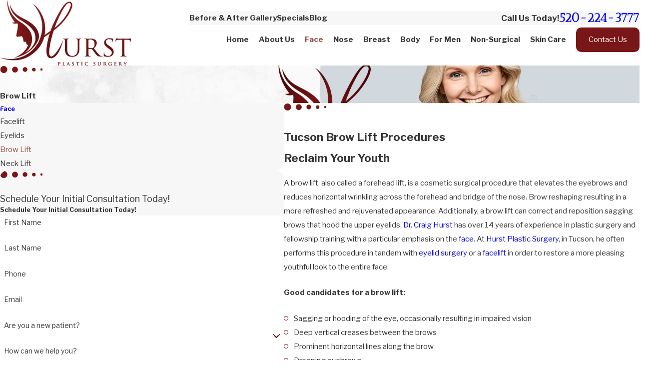

--- FILE ---
content_type: text/plain
request_url: https://www.google-analytics.com/j/collect?v=1&_v=j102&a=1135654635&t=pageview&_s=1&dl=https%3A%2F%2Fwww.hurstplasticsurgery.com%2Fface%2Fbrow-lift%2F&ul=en-us%40posix&dt=Tucson%20Brow%20Lift%20Procedures%20%7C%20Hurst%20Plastic%20Surgery&sr=1280x720&vp=1280x720&_u=YEBAAEABAAAAACAAI~&jid=1795136584&gjid=973290022&cid=932358570.1768950915&tid=UA-100345547-1&_gid=25541463.1768950915&_r=1&_slc=1&gtm=45He61g1n8159KPLDJv9126852994za200zd9126852994&gcd=13l3l3l3l1l1&dma=0&tag_exp=102015665~103116026~103200004~104527906~104528501~104684208~104684211~105391253~115938466~115938468~116744867~117041588&z=1280113951
body_size: -453
content:
2,cG-TGSCDJV78C

--- FILE ---
content_type: image/svg+xml; charset=utf-8
request_url: https://www.hurstplasticsurgery.com/cms/svg/site/hm4j6y0trx7.24.2601151644172.svg
body_size: 11844
content:
<?xml version="1.0" encoding="UTF-8" standalone="no"?>
<svg xmlns="http://www.w3.org/2000/svg" viewBox="0 0 24 24">
<style>
	g path { stroke: none; }
	g.root { display: none; }
	g.root:target { display: inline; }
	g line { stroke: black; }
	g circle { stroke: black; }
	g polyline { stroke: black; }
</style>
<g class="root" id="arrow_down" data-name="arrow down">
	<path d="M13.006 18.316l10.823-10.823a1.217 1.217 0 0 0-1.668-1.668l-10.006 10.006l-10.006-10.006A1.234 1.234 5.402 0 0 0.399 5.642a1.201 1.201 0 0 0-0.117 1.668A0.384 0.384 5.402 0 0 0.399 7.476L11.289 18.316a1.234 1.234 0 0 0 1.668 0Z" />
</g>
<g class="root" id="arrow_left" data-name="arrow-left">
	<path d="M4.82 12.12c0 0.24 0.24 0.48 0.36 0.72L16.69 23.52c0.24 0.36 0.6 0.48 0.96 0.48 0.48 0 0.84-0.12 1.08-0.36 0.48-0.36 0.6-1.2 0.24-1.68 0-0.12-0.12-0.12-0.24-0.24L8.18 12L18.74 2.16c0.48-0.36 0.6-1.2 0.24-1.68 0-0.12-0.12-0.12-0.24-0.24-0.24-0.12-0.6-0.24-1.08-0.24-0.36 0-0.72 0.12-0.96 0.48L5.18 11.16c-0.24 0.24-0.36 0.6-0.36 0.96h0Z" />
</g>
<g class="root" id="arrow_right" data-name="arrow-right">
	<path id="np_arrow_2284437_000000" class="st0" d="M19.184 11.88c0-0.24-0.24-0.48-0.36-0.72L7.305 0.48C7.065 0.12 6.704 0 6.344 0C5.865 0 5.504 0.12 5.264 0.36c-0.48 0.36-0.6 1.2-0.24 1.68c0 0.12 0.12 0.12 0.24 0.24L15.824 12l-10.56 9.84c-0.48 0.36-0.6 1.2-0.24 1.68c0 0.12 0.12 0.12 0.24 0.24C5.504 23.88 5.865 24 6.344 24c0.36 0 0.72-0.12 0.96-0.48l11.52-10.68C19.064 12.6 19.184 12.24 19.184 11.88L19.184 11.88z" />
</g>
<g class="root" id="blog_menu" data-name="blog menu">
	<path d="M16.285 0.001a3.434 3.434 0 0 0-3.304 2.571H0V4.286H12.981a3.409 3.409 0 0 0 6.609 0H24V2.572H19.59A3.434 3.434-1.715 0 0 16.285 0.001Zm0 1.714a1.714 1.714 0 1 1-1.714 1.714A1.702 1.702-1.715 0 1 16.285 1.715ZM7.714 8.572a3.434 3.434 0 0 0-3.304 2.571H0v1.714H4.41a3.409 3.409 0 0 0 6.609 0H24V11.143H11.018A3.434 3.434-1.715 0 0 7.714 8.572Zm0 1.714a1.714 1.714 0 1 1-1.714 1.714A1.702 1.702-1.715 0 1 7.714 10.286Zm8.571 6.857a3.434 3.434 0 0 0-3.304 2.571H0v1.714H12.981a3.409 3.409 0 0 0 6.609 0H24V19.715H19.59A3.434 3.434-1.715 0 0 16.285 17.143Zm0 1.714a1.714 1.714 0 1 1-1.714 1.714A1.702 1.702-1.715 0 1 16.285 18.858Z" />
</g>
<g class="root" id="close" data-name="close">
	<path d="M1.285 0.002A1.498 1.498 0.012 0 0 0.012 1.5a1.498 1.498 0 0 0 0.434 0.884L10.019 11.986L0.447 21.604a1.408 1.408 0 0 0 0 1.992a1.393 1.393 0 0 0 1.962 0L11.996 14.009l9.572 9.587a1.498 1.498 0 0 0 2.007 0a1.408 1.408 0 0 0 0-1.992L14.034 11.986l9.587-9.587A1.423 1.423 0.012 0 0 21.614 0.437L11.996 10.009L2.454 0.437A1.588 1.588 0.012 0 0 1.285 0.002Z" />
</g>
<g class="root" id="doctor" data-name="doctor">
	<path d="M23.74 9.938L21.929 10.929L20.939 12.74C20.851 12.9 20.682 12.999 20.5 12.999C20.317 12.999 20.149 12.9 20.061 12.74L19.071 10.929L17.26 9.938C17.099 9.851 17 9.682 17 9.5C17 9.317 17.099 9.149 17.26 9.061L19.071 8.07L20.061 6.26C20.149 6.099 20.317 6 20.5 6C20.682 6 20.851 6.099 20.939 6.26L21.929 8.07L23.74 9.061C23.9 9.149 23.999 9.317 23.999 9.5C23.999 9.682 23.9 9.851 23.74 9.938ZM21.32 8.877C21.237 8.832 21.168 8.763 21.121 8.679L20.5 7.541L19.877 8.679C19.832 8.763 19.763 8.832 19.679 8.877L18.541 9.5L19.679 10.121C19.763 10.168 19.832 10.237 19.877 10.32L20.5 11.458L21.121 10.32C21.168 10.237 21.237 10.168 21.32 10.121L22.458 9.5L21.32 8.877ZM19.499 18.749C19.499 19.714 18.715 20.5 17.75 20.5C16.785 20.5 16 19.714 16 18.749C16 17.785 16.785 17 17.75 17C18.715 17 19.499 17.785 19.499 18.749ZM17 18.749C17 19.163 17.336 19.5 17.75 19.5C18.164 19.5 18.5 19.163 18.5 18.749C18.5 18.337 18.164 18 17.75 18C17.336 18 17 18.337 17 18.749ZM13.762 19.726C13.629 19.726 13.503 19.675 13.409 19.581L13.409 19.581C13.314 19.487 13.261 19.36 13.261 19.227C13.261 19.093 13.312 18.968 13.406 18.873C13.501 18.778 13.627 18.726 13.761 18.726C13.894 18.726 14.019 18.777 14.113 18.871C14.114 18.871 14.114 18.871 14.114 18.871C14.209 18.965 14.261 19.09 14.261 19.223C14.262 19.357 14.21 19.483 14.116 19.578C14.021 19.673 13.895 19.726 13.762 19.726ZM12.617 17.499L12.5 17.499L12.5 18.5C12.5 18.776 12.277 19 12 19C11.999 19 11.998 19 11.997 19C11.996 19 11.995 19 11.994 19C10.894 19.003 9.999 19.9 10 20.999C10 21.533 10.209 22.036 10.586 22.414C10.964 22.792 11.467 23 12 23C12.534 23 13.037 22.792 13.413 22.414C13.792 22.036 14 21.533 14 20.999L14 20.991C14 20.857 14.051 20.732 14.145 20.637C14.239 20.543 14.364 20.49 14.498 20.49L14.5 20.49C14.775 20.49 14.999 20.712 15.001 20.987L15.001 20.999C15.001 21.405 14.92 21.798 14.764 22.167C14.612 22.524 14.397 22.846 14.121 23.121C13.845 23.396 13.525 23.613 13.167 23.764C12.798 23.92 12.405 24 12 24C11.594 24 11.202 23.92 10.833 23.764C10.475 23.613 10.154 23.396 9.879 23.121C9.603 22.846 9.387 22.524 9.236 22.167C9.08 21.798 9 21.405 9 20.999C9 20.595 9.079 20.204 9.235 19.834C9.385 19.476 9.601 19.157 9.876 18.882C10.15 18.606 10.47 18.39 10.826 18.239C11.043 18.146 11.27 18.083 11.5 18.045L11.5 17L11.5 16.383L11.5 12.999L11.383 12.999C9.518 12.999 8 11.482 8 9.617L8 9C8 8.724 8.224 8.499 8.5 8.499L9.117 8.499C10.046 8.499 10.888 8.876 11.5 9.485L11.5 7.499L11 7.499C10.723 7.499 10.5 7.276 10.5 7L10.5 5.25L8.75 5.25C8.473 5.25 8.251 5.026 8.251 4.75L8.251 2.749C8.251 2.474 8.473 2.25 8.75 2.25L10.5 2.25L10.5 0.5C10.5 0.224 10.723 0 11 0L13 0C13.276 0 13.5 0.224 13.5 0.5L13.5 2.25L15.25 2.25C15.527 2.25 15.75 2.474 15.75 2.749L15.75 4.75C15.75 5.026 15.527 5.25 15.25 5.25L13.5 5.25L13.5 7C13.5 7.276 13.276 7.499 13 7.499L12.5 7.499L12.5 11.883L12.5 12.5L12.5 13.985C13.112 13.376 13.955 12.999 14.883 12.999L15.5 12.999C15.776 12.999 16 13.224 16 13.5L16 14.117C16 15.982 14.483 17.499 12.617 17.499ZM9.117 9.5L9 9.5L9 9.617C9 10.93 10.069 11.999 11.383 11.999L11.5 11.999L11.5 11.883C11.5 10.57 10.431 9.5 9.117 9.5ZM13 4.25L14.75 4.25L14.75 3.25L13 3.25C12.724 3.25 12.5 3.026 12.5 2.749L12.5 1L11.5 1L11.5 2.749C11.5 3.026 11.276 3.25 11 3.25L9.249 3.25L9.249 4.25L11 4.25C11.276 4.25 11.5 4.473 11.5 4.75L11.5 6.5L12.5 6.5L12.5 4.75C12.5 4.473 12.724 4.25 13 4.25ZM15.001 14L14.883 14C13.57 14 12.5 15.068 12.5 16.383L12.5 16.499L12.617 16.499C13.931 16.499 15.001 15.43 15.001 14.117L15.001 14ZM6.74 15.438L4.929 16.429L3.939 18.24C3.851 18.4 3.683 18.5 3.5 18.5C3.318 18.5 3.149 18.4 3.061 18.24L2.072 16.429L0.26 15.438C0.101 15.35 0 15.183 0 15C0 14.817 0.101 14.649 0.26 14.561L2.072 13.571L3.061 11.759C3.149 11.6 3.318 11.5 3.5 11.5C3.683 11.5 3.851 11.6 3.939 11.759L4.929 13.571L6.74 14.561C6.9 14.649 7.001 14.817 7.001 15C7.001 15.183 6.9 15.35 6.74 15.438ZM4.321 14.378C4.237 14.332 4.167 14.263 4.122 14.179L3.5 13.042L2.879 14.179C2.833 14.263 2.763 14.332 2.679 14.378L1.543 15L2.679 15.622C2.763 15.667 2.833 15.736 2.879 15.82L3.5 16.958L4.122 15.82C4.167 15.736 4.237 15.667 4.321 15.622L5.458 15L4.321 14.378ZM4.751 7.499C3.785 7.499 3 6.715 3 5.75C3 4.785 3.785 3.999 4.751 3.999C5.715 3.999 6.5 4.785 6.5 5.75C6.5 6.715 5.715 7.499 4.751 7.499ZM4.751 5C4.337 5 4 5.336 4 5.75C4 6.164 4.337 6.5 4.751 6.5C5.164 6.5 5.5 6.164 5.5 5.75C5.5 5.336 5.164 5 4.751 5Z" />
</g>
<g class="root" id="fax" data-name="fax">
	<path d="M24 20.688v1.478a0.368 0.368 0 0 1-0.363 0.363H17.447a0.368 0.368 0 0 1-0.363-0.363V20.688l0.167-1.534s-1.59-1.032-5.243-1.032-5.243 1.032-5.243 1.032l0.167 1.534v1.451a0.368 0.368 0 0 1-0.363 0.363H0.348A0.368 0.368-1.953 0 1 0 22.139V20.661a6.674 6.674 0 0 1 1.534-4.1C3.361 15.333 7.852 14.273 11.993 14.273s8.647 1.088 10.487 2.287A6.904 6.904-1.953 0 1 24 20.688ZM21.169 14.691A0.82 0.82-1.953 0 1 20.361 13.883v-4.184H14.559a0.82 0.82 0 0 1-0.809-0.809V3.089H3.626V13.883a0.809 0.809 0 1 1-1.618 0V2.28a0.82 0.82 0 0 1 0.809-0.809H14.559a0.162 0.162 0 0 1 0.098 0.031a0.694 0.694 0 0 1 0.474 0.207L21.755 8.318a0.757 0.757 0 0 1 0.21 0.477a0.173 0.173 0 0 1 0.028 0.095V13.883A0.82 0.82-1.953 0 1 21.169 14.691ZM19.187 8.053L15.368 4.233V8.053Z" />
</g>
<g class="root" id="flair" data-name="flair">
	<path class="fill-button" d="M23.334 11.333A0.667 0.667 0 1 1 22.666 12a0.667 0.667 0 0 1 0.667-0.667M19.001 11.067a1 1 0 1 1-1 1a1 1 0 0 1 1-1M14 10.666a1.333 1.333 0 1 1-1.333 1.333a1.333 1.333 0 0 1 1.333-1.333M8.333 10.4a1.667 1.667 0 1 1-1.667 1.667a1.667 1.667 0 0 1 1.667-1.667M2 10A2 2 0 1 1 0 12A2 2 0 0 1 2 10" />
</g>
<g class="root" id="focus" data-name="focus">
	<path d="M22.408 12.009C22.408 12.014 22.408 12.014 22.397 12.018C22.397 12.192 22.397 12.369 22.393 12.551C22.195 18.907 20.013 23.534 19.921 23.726C19.844 23.893 19.675 24 19.488 24L4.503 24C4.319 24 4.15 23.893 4.068 23.726C3.976 23.534 1.794 18.907 1.596 12.551C1.592 12.369 1.592 12.192 1.592 12.018L1.592 12.014L1.592 12.009C1.601 8.918 2.524 6.844 3.339 5.005C4.025 3.455 4.623 2.121 4.43 0.536C4.416 0.402 4.459 0.268 4.551 0.163C4.643 0.056 4.773 0 4.913 0L19.086 0C19.226 0 19.357 0.062 19.448 0.163C19.541 0.263 19.584 0.402 19.569 0.536C19.375 2.125 19.97 3.46 20.66 5.005C21.481 6.844 22.397 8.913 22.408 12.009ZM12.483 23.04L19.178 23.04C19.641 21.96 21.269 17.812 21.437 12.518C21.437 12.518 21.437 12.518 21.437 12.513C19.255 12.609 14.138 13.266 12.483 17.217L12.483 23.04ZM2.562 12.518C2.731 17.812 4.358 21.96 4.821 23.04L11.512 23.04L11.512 17.217C9.861 13.266 4.744 12.609 2.562 12.513C2.562 12.513 2.562 12.513 2.562 12.518ZM2.571 11.553C4.758 11.648 9.818 12.277 11.999 16.018C14.181 12.273 19.241 11.644 21.428 11.553C21.398 10.833 21.322 10.175 21.206 9.565C18.149 10.045 15.074 10.295 11.999 10.295C8.924 10.295 5.85 10.05 2.793 9.565C2.678 10.179 2.595 10.838 2.571 11.553ZM18.57 0.96L5.429 0.96C5.478 2.567 4.865 3.94 4.223 5.389C3.788 6.359 3.335 7.402 3.006 8.625C8.977 9.561 15.021 9.561 20.993 8.625C20.665 7.402 20.207 6.359 19.777 5.389C19.135 3.945 18.522 2.567 18.57 0.96ZM8.737 18.772L7.929 19.574C7.833 19.665 7.713 19.713 7.587 19.713C7.462 19.713 7.341 19.67 7.245 19.574C7.061 19.391 7.056 19.103 7.23 18.916L4.971 18.916C4.705 18.916 4.488 18.701 4.488 18.436C4.488 18.172 4.705 17.956 4.971 17.956L7.23 17.956C7.061 17.769 7.061 17.481 7.245 17.299C7.432 17.112 7.737 17.112 7.925 17.299L8.732 18.1C8.779 18.143 8.813 18.196 8.837 18.254C8.861 18.311 8.881 18.373 8.881 18.436C8.881 18.498 8.866 18.561 8.843 18.619C8.819 18.676 8.779 18.728 8.737 18.772ZM15.267 18.105L16.074 17.304C16.262 17.116 16.566 17.116 16.755 17.304C16.939 17.481 16.943 17.774 16.77 17.96L19.028 17.96C19.293 17.96 19.516 18.177 19.516 18.442C19.516 18.705 19.299 18.92 19.033 18.92L16.774 18.92C16.943 19.108 16.943 19.396 16.759 19.578C16.663 19.67 16.542 19.718 16.417 19.718C16.291 19.718 16.171 19.674 16.074 19.578L15.267 18.777C15.22 18.733 15.185 18.681 15.162 18.623C15.138 18.565 15.123 18.503 15.123 18.442C15.123 18.379 15.138 18.317 15.162 18.259C15.185 18.201 15.225 18.148 15.267 18.105Z" />
</g>
<g class="root" id="logo" data-name="logo">
	<path xmlns="http://www.w3.org/2000/svg" class="cls-1" d="M4.839 9.324C1.809 5.414 2.395 2.091 2.395 2.091c0.391 5.131 3.958 6.989 4.497 7.33 0.538 0.342 3.636 2.191 3.714 5.326 0.078 3.135-2.395 4.692-2.395 4.692 2.831-1.334 3.47-3.958 3.47-3.958 0.392-2.737-1.031-4.49-4.692-6.695C3.042 6.408 3.275 3.703 3.275 3.703c1.515 4.008 4.207 3.821 7.135 6.06 3.475 2.657 2.297 5.424 2.297 5.424-2.493 5.278-7.966 5.865-7.966 5.865 3.812-1.516 4.545-4.202 4.545-4.202-0.88-0.097-0.636-1.075-0.636-1.075-1.026 0.342-0.928-0.293-0.928-0.293-0.049-1.124-0.587-1.515-0.587-1.515-0.278 0.076-0.788 0.138-1.218 0.181-0.404 0.041-0.687-0.011-0.477-0.936 0.853-3.754 0.179-3.448 0.179-3.448-1.173 0.293-1.71-0.244-1.71-0.244 0.928 0 0.928-0.195 0.928-0.195ZM20.966 15.188s-1.307 6.182-4.203 6.035c-2.695-0.137-0.628-7.118-0.239-8.204l-1.892 1.318l0.004-0.015c-0.633 2.417-2.202 4.551-4.91 6.193C5.132 23.3 0.001 21.052 0.001 21.052c9.236 2.248 12.755-5.18 12.755-5.18 3.617-7.135-1.808-12.463-1.808-12.463 2.768 1.722 3.714 5.522 3.714 5.522 0.348 1.636 0.403 3.221 0.124 4.712l0.003-0.014s0.997-0.706 1.988-1.417c0.489-1.637 2.285-5.323 3.871-7.678 1.755-2.609 2.861-1.808 2.861-1.808 1.703 1.154-1.468 5.326-2.787 6.793-0.732 0.813-1.96 1.845-2.91 2.602-0.592 1.801-1.16 3.951-1.44 6.195 0 0-0.342 2.199 0.537 2.345 0.88 0.147 2.884-2.493 4.056-5.474ZM18.109 11.254c0.573-0.467 1.167-0.986 1.733-1.54 2.297-2.248 4.524-6.386 3.324-6.646-0.761-0.166-1.466 0.391-3.373 4.154 0 0-0.824 1.605-1.684 4.032Z" />
</g>
<g class="root" id="mail" data-name="mail">
	<path d="M0 3.004L24 3.004L24 20.996L0 20.996L0 3.004ZM20.041 5.253L3.958 5.253L11.999 11.699L20.041 5.253ZM2.181 6.677L2.181 18.747L21.817 18.747L21.817 6.677L11.999 14.549L2.181 6.677Z" />
</g>
<g class="root" id="menu" data-name="menu">
	<path d="M0 3.75A0.75 0.75 0 0 1 0.75 3h22.5a0.75 0.75 0 0 1 0 1.5H0.75A0.75 0.75 0 0 1 0 3.75Zm23.25 7.5H0.75a0.75 0.75 0 0 0 0 1.5h22.5a0.75 0.75 0 0 0 0-1.5Zm0 8.25H0.75a0.75 0.75 0 0 0 0 1.5h22.5a0.75 0.75 0 0 0 0-1.5Z" />
</g>
<g class="root" id="patient" data-name="patient">
	<path d="M23.95 14.382C23.989 14.508 23.968 14.651 23.878 14.762C23.772 14.893 23.658 15.007 23.548 15.118L19.638 19.043C19.509 19.173 19.379 19.299 19.236 19.41L18.912 21.866L18.1 21.866L18.453 19.124C18.468 19.004 18.537 18.896 18.641 18.831C18.78 18.744 18.914 18.614 19.062 18.465L22.972 14.54C22.974 14.539 22.974 14.538 22.975 14.537L22.939 14.501C23.087 14.397 23.185 14.225 23.185 14.03L23.185 6.885C23.185 6.659 23.087 6.44 22.918 6.285C22.746 6.129 22.526 6.057 22.296 6.077C21.886 6.115 21.564 6.5 21.564 6.952L21.564 10.07C21.815 10.137 22.046 10.261 22.232 10.449C22.809 11.029 22.81 11.971 22.233 12.552L18.965 15.833C18.967 15.938 18.927 16.046 18.846 16.127C18.687 16.287 18.43 16.287 18.27 16.127C18.202 16.059 18.161 15.996 18.135 15.954C18.037 15.792 18.06 15.584 18.194 15.451L21.658 11.972C21.918 11.713 21.916 11.289 21.656 11.027C21.407 10.777 20.966 10.777 20.716 11.027C20.482 11.244 19.874 11.807 19.736 11.948C19.612 12.074 19.488 12.205 19.36 12.338C18.714 13.012 17.983 13.777 17.125 14.282C16.942 14.389 16.763 14.489 16.59 14.585C15.784 15.028 15.147 15.38 14.73 16.242C14.327 17.071 14.154 18.093 14.187 19.459C14.187 19.469 14.187 19.479 14.186 19.489L14.072 21.866L13.256 21.866L13.374 19.464C13.338 17.969 13.537 16.831 13.999 15.884C14.529 14.789 15.339 14.341 16.197 13.868C16.366 13.775 16.538 13.68 16.714 13.577C17.474 13.129 18.135 12.438 18.774 11.772C18.903 11.636 19.031 11.503 19.156 11.375C19.337 11.19 20.12 10.467 20.153 10.437C20.318 10.271 20.526 10.156 20.752 10.086L20.752 6.952C20.752 6.083 21.397 5.341 22.22 5.263C22.675 5.219 23.129 5.372 23.466 5.68C23.806 5.989 24 6.429 24 6.885L24 14.031C24 14.153 23.978 14.269 23.95 14.382ZM12.222 12.235L12.18 12.192L12.138 12.235L7.579 7.659C6.321 6.395 6.321 4.346 7.579 3.082C8.209 2.45 9.034 2.134 9.859 2.134C10.683 2.134 11.509 2.45 12.138 3.082L12.18 3.124L12.222 3.082C12.851 2.45 13.676 2.134 14.501 2.134C15.326 2.134 16.151 2.45 16.78 3.082C18.039 4.346 18.039 6.395 16.78 7.659L12.222 12.235ZM16.204 3.661C15.749 3.204 15.144 2.953 14.501 2.953C13.858 2.953 13.253 3.204 12.798 3.661L12.756 3.703L12.18 4.281L11.604 3.703L11.562 3.661C11.107 3.203 10.502 2.953 9.859 2.952C9.216 2.952 8.61 3.203 8.155 3.66C7.217 4.603 7.217 6.138 8.155 7.081L12.138 11.078L12.18 11.036L12.223 11.078L16.204 7.081C16.659 6.623 16.91 6.017 16.91 5.371C16.91 4.724 16.659 4.117 16.204 3.661ZM7.802 13.868C8.66 14.341 9.471 14.788 10.001 15.884C10.462 16.831 10.661 17.969 10.626 19.464L10.742 21.866L9.937 21.866L9.812 19.489C9.811 19.479 9.811 19.469 9.811 19.459C9.845 18.093 9.672 17.071 9.269 16.242C8.851 15.38 8.215 15.028 7.41 14.585C7.236 14.489 7.057 14.389 6.874 14.283C6.016 13.777 5.284 13.012 4.639 12.338C4.511 12.205 4.386 12.074 4.263 11.948C4.124 11.807 3.518 11.244 3.296 11.039C3.02 10.764 2.592 10.777 2.342 11.027C2.082 11.289 2.082 11.713 2.34 11.972L5.804 15.451C5.938 15.584 5.962 15.792 5.863 15.954C5.838 15.996 5.796 16.059 5.734 16.121C5.576 16.281 5.315 16.284 5.156 16.124C5.076 16.044 5.035 15.938 5.035 15.834L1.765 12.551C1.188 11.971 1.188 11.028 1.766 10.449C1.954 10.261 2.184 10.137 2.434 10.07L2.434 6.952C2.434 6.5 2.113 6.115 1.702 6.077C1.676 6.075 1.65 6.073 1.623 6.073C1.423 6.073 1.233 6.147 1.081 6.285C0.912 6.44 0.815 6.659 0.815 6.885L0.815 14.031C0.815 14.225 0.912 14.397 1.06 14.501L1.024 14.537C1.025 14.538 1.026 14.539 1.026 14.54L4.937 18.465C5.086 18.613 5.219 18.744 5.359 18.831C5.462 18.896 5.53 19.004 5.546 19.124L5.909 21.866L5.088 21.866L4.762 19.41C4.62 19.299 4.49 19.173 4.361 19.043L0.45 15.118C0.34 15.007 0.227 14.893 0.121 14.762C0.032 14.651 0.01 14.508 0.05 14.382C0.02 14.269 0 14.153 0 14.031L0 6.885C0 6.429 0.194 5.989 0.533 5.68C0.87 5.372 1.324 5.218 1.779 5.263C2.602 5.341 3.248 6.083 3.248 6.952L3.248 10.088C3.475 10.158 3.686 10.276 3.859 10.449C3.879 10.467 4.662 11.19 4.843 11.376C4.968 11.503 5.096 11.636 5.225 11.772C5.864 12.438 6.526 13.129 7.286 13.578C7.462 13.68 7.634 13.775 7.802 13.868Z" />
</g>
<g class="root" id="phone" data-name="phone">
	<path d="M2.258 1.369L3.51 0.118a0.446 0.446 0 0 1 0.604 0L9.365 5.369a0.46 0.46 0 0 1 0 0.619l-1.252 1.252l-1.439 1.151a12.416 12.416 0 0 0 3.568 5.323A12.502 12.502-3.18 0 0 15.523 17.281l1.165-1.439l1.223-1.223a0.46 0.46 0 0 1 0.619 0L23.824 19.957a0.446 0.446 0 0 1 0 0.604l-1.252 1.252a8.028 8.028 0 0 1-4.776 2.187c-2.59-0.532-7.294-3.438-10.79-6.934S0.604 8.75 0.057 6.175A8.2 8.2-3.18 0 1 2.258 1.369Z" />
</g>
<g class="root" id="play" data-name="play">
	<path d="M22.727 13.882L3.271 23.768a2.24 2.24 0 0 1-3.018-1.052A2.187 2.187 0.011 0 1 0.011 21.77V2.209A2.177 2.177 0.011 0 1 1.062 0.316A2.65 2.65 0.011 0 1 2.219 0A3.155 3.155 0.011 0 1 3.166 0.21L22.727 9.886a2.314 2.314 0 0 1 1.262 1.998A2.398 2.398 0.011 0 1 22.727 13.882Z" />
</g>
<g class="root" id="quality" data-name="quality">
	<path d="M23.264 9.499C23.263 9.503 23.263 9.507 23.264 9.511C23.252 9.54 23.235 9.567 23.217 9.592L12.3 23.853C12.281 23.877 12.258 23.901 12.232 23.92L12.212 23.933C12.189 23.949 12.163 23.963 12.136 23.973L12.108 23.983C12.038 24.006 11.963 24.006 11.893 23.983L11.865 23.973C11.838 23.963 11.813 23.949 11.79 23.933L11.769 23.92C11.744 23.901 11.721 23.877 11.702 23.853L0.785 9.592C0.766 9.567 0.751 9.54 0.738 9.511C0.739 9.508 0.739 9.504 0.738 9.5C0.729 9.475 0.724 9.448 0.721 9.421C0.72 9.414 0.72 9.405 0.721 9.397C0.718 9.368 0.718 9.34 0.721 9.311C0.728 9.28 0.737 9.249 0.751 9.221L0.751 9.209C0.755 9.199 0.761 9.189 0.768 9.179L3.779 4.677L3.779 4.667C3.791 4.65 3.804 4.634 3.82 4.62L3.838 4.604C3.879 4.569 3.927 4.545 3.979 4.53L4.004 4.53C4.023 4.528 4.044 4.528 4.063 4.53L19.934 4.53C19.954 4.528 19.974 4.528 19.995 4.53L20.019 4.53C20.07 4.545 20.118 4.569 20.161 4.604L20.179 4.62C20.193 4.634 20.207 4.65 20.218 4.667L20.218 4.677L23.23 9.179C23.237 9.189 23.242 9.199 23.247 9.209L23.247 9.221C23.247 9.232 23.247 9.232 23.247 9.232C23.26 9.26 23.271 9.29 23.278 9.32C23.28 9.345 23.281 9.371 23.28 9.397C23.281 9.405 23.281 9.414 23.28 9.421C23.278 9.447 23.272 9.474 23.264 9.499ZM22.147 9.757L16.407 9.757L12.904 21.821L22.147 9.757ZM11.983 22.293L15.625 9.757L8.344 9.757L11.983 22.293ZM11.063 21.821L7.561 9.757L1.82 9.757L11.063 21.821ZM1.769 9.007L7.039 9.007L4.112 5.505L1.769 9.007ZM4.882 5.254L7.856 8.819L11.128 5.254L4.882 5.254ZM8.699 9.007L15.268 9.007L11.983 5.442L8.699 9.007ZM12.841 5.254L16.111 8.819L19.085 5.254L12.841 5.254ZM19.855 5.513L16.927 9.007L22.196 9.007L19.855 5.513ZM16.639 3.22C16.571 3.336 16.447 3.407 16.313 3.408C16.247 3.409 16.182 3.391 16.125 3.357C15.945 3.254 15.884 3.024 15.988 2.845L16.74 1.544C16.745 1.535 16.75 1.526 16.756 1.518C16.867 1.343 17.1 1.291 17.276 1.402C17.451 1.514 17.503 1.745 17.391 1.92L16.639 3.22ZM11.983 2.252C11.776 2.252 11.607 2.084 11.607 1.877L11.607 0.376C11.607 0.168 11.776 0 11.983 0C12.192 0 12.361 0.168 12.361 0.376L12.361 1.877C12.361 2.084 12.192 2.252 11.983 2.252ZM7.843 3.357C7.786 3.391 7.721 3.409 7.655 3.408C7.52 3.407 7.396 3.336 7.329 3.22L6.576 1.92C6.571 1.911 6.566 1.902 6.56 1.892C6.464 1.709 6.535 1.482 6.719 1.386C6.904 1.29 7.131 1.361 7.227 1.544L7.98 2.845C8.085 3.024 8.022 3.254 7.843 3.357Z" />
</g>
<g class="root" id="scroll_left" data-name="scroll left">
	<path d="M20.392 23.026l-7.759-7.759H24V8.733H12.624l7.759-7.759H11.026L0 12L11.026 23.026Z" />
</g>
<g class="root" id="scroll_right" data-name="scroll right">
	<path d="M3.607 0.971L11.376 8.739H0v6.52H11.376L3.607 23.029h9.364l11.029-11.029L12.971 0.971Z" />
</g>
<g class="root" id="search" data-name="search">
	<path d="M2.771 8.945a6.153 6.153 0 1 1 1.802 4.376A5.954 5.954-858.836 0 1 2.771 8.945Zm13.317 6.177l-0.384-0.384a8.546 8.546 0 0 0 2.124-5.792a8.69 8.69 0 0 0-2.574-6.338a8.524 8.524 0 0 0-6.306-2.606a8.9 8.9 0 0 0-8.947 8.945a8.521 8.521 0 0 0 2.607 6.306a8.681 8.681 0 0 0 6.338 2.574a8.546 8.546 0 0 0 5.792-2.123l0.384 0.384v1.094l6.818 6.818l2.06-2.06l-6.818-6.818Z" />
</g>
<g class="root" id="side_nav_arrow" data-name="side nav arrow">
	<path d="M3.607 0.971L11.376 8.739H0v6.52H11.376L3.607 23.029h9.364l11.029-11.029L12.971 0.971Z" />
</g>
<g class="root" id="site" data-name="site">
	<path d="M12.196 0h-0.482a11.967 11.967 0 0 0 0 23.925l0.249 0l0.241 0a11.817 11.817 0 0 0 3.05-0.449l-0.208-0.715L14.938 22.438l-0.241-0.831a4.255 4.255 0 0 1-2.177 1.197V18.44c0.432 0 0.831 0 1.288 0l-0.324-1.139l-0.964 0V12.731H17.847c0 0.598-0.075 1.188-0.15 1.762l1.064 0.565a19.994 19.994 0 0 0 0.208-2.327h3.806A10.878 10.878-0.02 0 1 21.753 16.62l0.989 0.532A11.967 11.967-0.02 0 0 12.196 0Zm7.853 4.745c-0.723 0.158-1.488 0.291-2.302 0.399a12.789 12.789 0 0 0-0.731-1.521a9.141 9.141 0 0 0-1.338-1.845a10.87 10.87 0 0 1 4.363 2.967Zm-13.122 1.662c1.413 0.15 2.925 0.241 4.471 0.258v4.986H6.055a17.452 17.452 0 0 1 0.831-5.227Zm4.471-5.202V5.51c-1.404 0-2.767-0.091-4.055-0.224C8.29 3.025 9.769 1.471 11.39 1.172Zm1.122 0c1.662 0.291 3.108 1.837 4.08 4.155-1.296 0.133-2.668 0.216-4.08 0.224Zm-4.288 0.615A9.773 9.773-0.02 0 0 6.894 3.632A14.219 14.219-0.02 0 0 6.163 5.152c-0.831-0.108-1.579-0.241-2.294-0.399A10.87 10.87-0.02 0 1 8.232 1.787ZM3.088 5.734c0.831 0.191 1.729 0.366 2.693 0.499A18.972 18.972-0.02 0 0 4.966 11.634H1.118A10.729 10.729-0.02 0 1 3.088 5.734ZM4.966 12.731a18.806 18.806 0 0 0 0.831 4.986c-0.956 0.141-1.861 0.307-2.684 0.499a10.803 10.803 0 0 1-1.961-5.485ZM3.861 19.197c0.723-0.158 1.488-0.291 2.302-0.399a13.554 13.554 0 0 0 0.731 1.529a9.366 9.366 0 0 0 1.338 1.837a10.803 10.803 0 0 1-4.371-2.975Zm7.529 3.573c-1.662-0.291-3.066-1.845-4.047-4.105 1.288-0.133 2.651-0.208 4.047-0.224Zm0-5.452c-1.537 0-3.05 0.1-4.463 0.258a17.452 17.452 0 0 1-0.831-4.853h5.327ZM12.512 11.634V6.648c1.554 0 3.075-0.108 4.496-0.266a18.017 18.017 0 0 1 0.831 5.235H12.512Zm6.465 0a18.964 18.964 0 0 0-0.831-5.368c0.964-0.133 1.861-0.307 2.693-0.499A10.803 10.803-0.02 0 1 22.792 11.634Z" />
	<path d="M22.526 18.332l-8.726-4.645l-0.091 0h0c-0.05 0-0.066 0.075 0 0.158l2.726 9.515c0 0.075 0.05 0.108 0.091 0.108s0 0 0 0a0.116 0.116 0 0 0 0.083-0.083l1.355-2.493a0.233 0.233 0 0 1 0.116-0.1h0a0.166 0.166 0 0 1 0.141 0.075h0l2.493 3.033a0.274 0.274 0 0 0 0.199 0.1h0.075l0.091-0.05l1.055-0.831a0.266 0.266 0 0 0 0.042-0.374l-2.493-3.05h0a0.166 0.166 0 0 1 0-0.233a0.258 0.258 0 0 1 0.083 0l2.751-0.831C22.65 18.49 22.659 18.399 22.526 18.332Z" />
</g>
<g class="root" id="slider" data-name="slider">
	<path d="M23.825 11.58l-6.548-6.548c-0.232-0.232-0.607-0.232-0.839 0-0.232 0.232-0.232 0.607 0 0.839l6.126 6.132l-6.132 6.126c-0.232 0.232-0.232 0.607 0 0.839 0.119 0.119 0.268 0.173 0.423 0.173 0.155 0 0.304-0.059 0.423-0.173l6.548-6.548c0.232-0.226 0.232-0.607 0-0.839z" />
	<path d="M7.561 5.032c-0.232-0.232-0.607-0.232-0.839 0l-6.548 6.548c-0.232 0.232-0.232 0.607 0 0.839l6.548 6.548c0.119 0.119 0.268 0.173 0.423 0.173 0.155 0 0.304-0.059 0.423-0.173 0.232-0.232 0.232-0.607 0-0.839l-6.138-6.126l6.126-6.126c0.238-0.232 0.238-0.613 0.006-0.845z" />
	<path d="M13.722 12.003c0 0.953-0.773 1.726-1.726 1.726s-1.726-0.773-1.726-1.726 0.773-1.726 1.726-1.726 1.726 0.773 1.726 1.726" />
</g>
<g class="root" id="star" data-name="star">
	<polygon points="12 18.1 19.4 23.5 16.6 14.7 24 9.5 15 9.5 12 0.5 9 9.5 0 9.5 7.4 14.7 4.6 23.5" xmlns="http://www.w3.org/2000/svg" />
</g>
</svg>